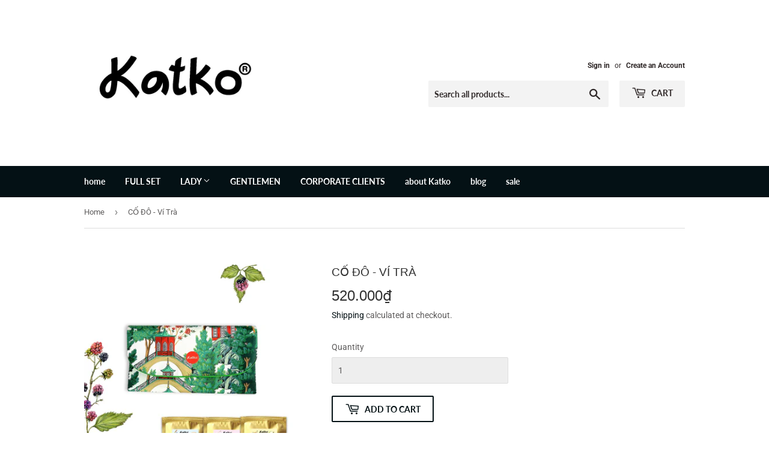

--- FILE ---
content_type: text/html; charset=utf-8
request_url: https://www.katkosaigon.com/products/c%E1%BB%91-do-vi-tra
body_size: 17526
content:
<!doctype html>
<html class="no-touch no-js">
<head>
	

  <!-- Added by AUTOKETING SEO APP -->




<title>CỐ ĐÔ - Ví Trà</title>
    <meta property="og:title" content="CỐ ĐÔ - Ví Trà">
    <meta name="twitter:title" content="CỐ ĐÔ - Ví Trà">

<meta property="og:description" content="Big promotion for you when buying CỐ ĐÔ - Ví Trà today. One of the best selling ví trà in the market. Limited number of products. Hurry up!">
    <meta name="twitter:description" content="Big promotion for you when buying CỐ ĐÔ - Ví Trà today. One of the best selling ví trà in the market. Limited number of products. Hurry up!">
    <meta name="description" content="Big promotion for you when buying CỐ ĐÔ - Ví Trà today. One of the best selling ví trà in the market. Limited number of products. Hurry up!">



  
  
    
      <meta name="google-site-verification" content="45cbqK8N2_LR_E0rDBJwumBVjDSFTSYeFZj1kVOg8zI" />
    
    
      
    
    
      
    
    
      
    
    
      
    
    
      
    
    
      
    
  
  
  
  
  
  <!-- /Added by AUTOKETING SEO APP -->
  




	<!-- Added by AVADA SEO Suite -->
	





<meta name="twitter:image" content="http://www.katkosaigon.com/cdn/shop/products/c_doteaset-min.jpg?v=1680574048">
    




<!-- Added by AVADA SEO Suite: Product Structured Data -->
<script type="application/ld+json">{
"@context": "https://schema.org/",
"@type": "Product",
"@id": "https://www.katkosaigon.com/products/c%e1%bb%91-do-vi-tra",
"name": "CỐ ĐÔ - Ví Trà",
"description": " VÍ TRÀ bao gồm chiếc ví lớn 14x25cm, bên trong là ba gói trà xanh ướp trái cây mang 3 hương vị: Trà Cam - Trà Táo -Trà Dâu. Katko sản xuất các loại trà trái cây bằng lá trà xanh hảo hạng từ trang trại Bảo Lộc, kết hợp với trái cây tươi nhập khẩu từ Mỹ, Nam Phi, Châu Âu. Trà và quả được sao tẩm tại Việt Nam để ra những tách trà đậm đà chất Á Đông hoà quyện với hương vị Châu Âu. Ví trà đựng trong hộp &amp;amp; giỏ quà đẹp, là món quà thoả mãn cả 4 giác quan - người nhận sẽ sờ, chạm, ngửi, nếm hương sắc của văn hoá Việt Nam. Tại Katko, chúng tôi thiết kế và SẢN XUẤT VẢI ĐỘC QUYỀN .Katko là sản phẩm { made in Saigon }",
"brand": {
  "@type": "Brand",
  "name": "katko"
},
"offers": {
  "@type": "Offer",
  "price": "520000.0",
  "priceCurrency": "VND",
  "itemCondition": "https://schema.org/NewCondition",
  "availability": "https://schema.org/InStock",
  "url": "https://www.katkosaigon.com/products/c%E1%BB%91-do-vi-tra"
},
"image": [
  "https://www.katkosaigon.com/cdn/shop/products/c_doteaset-min.jpg?v=1680574048",
  "https://www.katkosaigon.com/cdn/shop/files/scalevitra-min.jpg?v=1741341036"
],
"releaseDate": "2023-04-04 09:05:54 +0700",
"sku": "",
"mpn": ""}</script>
<!-- /Added by AVADA SEO Suite --><!-- Added by AVADA SEO Suite: Breadcrumb Structured Data  -->
<script type="application/ld+json">{
  "@context": "https://schema.org",
  "@type": "BreadcrumbList",
  "itemListElement": [{
    "@type": "ListItem",
    "position": 1,
    "name": "Home",
    "item": "https://www.katkosaigon.com"
  }, {
    "@type": "ListItem",
    "position": 2,
    "name": "CỐ ĐÔ - Ví Trà",
    "item": "https://www.katkosaigon.com/products/c%E1%BB%91-do-vi-tra"
  }]
}
</script>
<!-- Added by AVADA SEO Suite -->




	<!-- /Added by AVADA SEO Suite -->
  <script>(function(H){H.className=H.className.replace(/\bno-js\b/,'js')})(document.documentElement)</script>
  <!-- Basic page needs ================================================== -->
  <meta charset="utf-8">
  <meta http-equiv="X-UA-Compatible" content="IE=edge,chrome=1">

  
  <link rel="shortcut icon" href="//www.katkosaigon.com/cdn/shop/files/Screen_Shot_2018-12-05_at_11.03.48_AM_32x32.png?v=1614260182" type="image/png" />
  

  <!-- Title and description ================================================== -->
  <title>
  CỐ ĐÔ - Ví Trà &ndash; Katkosaigon 
  </title>

  
    <meta name="description" content="Big promotion for you when buying CỐ ĐÔ - Ví Trà today. One of the best selling ví trà in the market. Limited number of products. Hurry up!">
  

  <!-- Product meta ================================================== -->
  <!-- /snippets/social-meta-tags.liquid -->




<meta property="og:site_name" content="Katkosaigon ">
<meta property="og:url" content="https://www.katkosaigon.com/products/c%e1%bb%91-do-vi-tra">
<meta property="og:title" content="CỐ ĐÔ - Ví Trà">
<meta property="og:type" content="product">
<meta property="og:description" content="Big promotion for you when buying CỐ ĐÔ - Ví Trà today. One of the best selling ví trà in the market. Limited number of products. Hurry up!">

  <meta property="og:price:amount" content="520.000">
  <meta property="og:price:currency" content="VND">

<meta property="og:image" content="http://www.katkosaigon.com/cdn/shop/products/c_doteaset-min_1200x1200.jpg?v=1680574048"><meta property="og:image" content="http://www.katkosaigon.com/cdn/shop/files/scalevitra-min_1200x1200.jpg?v=1741341036">
<meta property="og:image:secure_url" content="https://www.katkosaigon.com/cdn/shop/products/c_doteaset-min_1200x1200.jpg?v=1680574048"><meta property="og:image:secure_url" content="https://www.katkosaigon.com/cdn/shop/files/scalevitra-min_1200x1200.jpg?v=1741341036">


<meta name="twitter:card" content="summary_large_image">
<meta name="twitter:title" content="CỐ ĐÔ - Ví Trà">
<meta name="twitter:description" content="Big promotion for you when buying CỐ ĐÔ - Ví Trà today. One of the best selling ví trà in the market. Limited number of products. Hurry up!">


  <!-- Helpers ================================================== -->
  <link rel="canonical" href="https://www.katkosaigon.com/products/c%e1%bb%91-do-vi-tra">
  <meta name="viewport" content="width=device-width,initial-scale=1">

  <!-- CSS ================================================== -->
  <link href="//www.katkosaigon.com/cdn/shop/t/3/assets/theme.scss.css?v=101763962072273258291759259246" rel="stylesheet" type="text/css" media="all" />

  <!-- Header hook for plugins ================================================== -->
  <!-- starapps_scripts_start -->
<!-- This code is automatically managed by StarApps Studio -->
<!-- Please contact support@starapps.studio for any help -->
<script type="application/json" sa-language-info="true" data-no-instant="true">
    {
        "current_language":"en",
        "default_language":"en"
    }
    </script>
<script type="text/javascript" src="https://bcdn.starapps.studio/apps/vsk/katkodeli/script-1606978360.js?shop=katkodeli.myshopify.com" async></script>
<!-- starapps_scripts_end -->
<script>window.performance && window.performance.mark && window.performance.mark('shopify.content_for_header.start');</script><meta name="google-site-verification" content="T-_DYleWtNJz_Fqjm2DSCB8vL4I9dXbnYbweOjyujdk">
<meta name="google-site-verification" content="VGRA-rKFpF1-55Uzhbi_z_zoYROjwhXM1iuA85J7ikY">
<meta id="shopify-digital-wallet" name="shopify-digital-wallet" content="/8176926784/digital_wallets/dialog">
<link rel="alternate" hreflang="x-default" href="https://www.katkosaigon.com/products/c%E1%BB%91-do-vi-tra">
<link rel="alternate" hreflang="vi" href="https://www.katkosaigon.com/vi/products/c%E1%BB%91-do-vi-tra">
<link rel="alternate" type="application/json+oembed" href="https://www.katkosaigon.com/products/c%e1%bb%91-do-vi-tra.oembed">
<script async="async" src="/checkouts/internal/preloads.js?locale=en-VN"></script>
<script id="shopify-features" type="application/json">{"accessToken":"77e45bd72db131b1d9f9eab405ba22c4","betas":["rich-media-storefront-analytics"],"domain":"www.katkosaigon.com","predictiveSearch":true,"shopId":8176926784,"locale":"en"}</script>
<script>var Shopify = Shopify || {};
Shopify.shop = "katkodeli.myshopify.com";
Shopify.locale = "en";
Shopify.currency = {"active":"VND","rate":"1.0"};
Shopify.country = "VN";
Shopify.theme = {"name":"Supply","id":42741891136,"schema_name":"Supply","schema_version":"8.2.2","theme_store_id":679,"role":"main"};
Shopify.theme.handle = "null";
Shopify.theme.style = {"id":null,"handle":null};
Shopify.cdnHost = "www.katkosaigon.com/cdn";
Shopify.routes = Shopify.routes || {};
Shopify.routes.root = "/";</script>
<script type="module">!function(o){(o.Shopify=o.Shopify||{}).modules=!0}(window);</script>
<script>!function(o){function n(){var o=[];function n(){o.push(Array.prototype.slice.apply(arguments))}return n.q=o,n}var t=o.Shopify=o.Shopify||{};t.loadFeatures=n(),t.autoloadFeatures=n()}(window);</script>
<script id="shop-js-analytics" type="application/json">{"pageType":"product"}</script>
<script defer="defer" async type="module" src="//www.katkosaigon.com/cdn/shopifycloud/shop-js/modules/v2/client.init-shop-cart-sync_CGREiBkR.en.esm.js"></script>
<script defer="defer" async type="module" src="//www.katkosaigon.com/cdn/shopifycloud/shop-js/modules/v2/chunk.common_Bt2Up4BP.esm.js"></script>
<script type="module">
  await import("//www.katkosaigon.com/cdn/shopifycloud/shop-js/modules/v2/client.init-shop-cart-sync_CGREiBkR.en.esm.js");
await import("//www.katkosaigon.com/cdn/shopifycloud/shop-js/modules/v2/chunk.common_Bt2Up4BP.esm.js");

  window.Shopify.SignInWithShop?.initShopCartSync?.({"fedCMEnabled":true,"windoidEnabled":true});

</script>
<script>(function() {
  var isLoaded = false;
  function asyncLoad() {
    if (isLoaded) return;
    isLoaded = true;
    var urls = ["https:\/\/cdn-bundler.nice-team.net\/app\/js\/bundler.js?shop=katkodeli.myshopify.com","https:\/\/cdncozyantitheft.addons.business\/js\/script_tags\/katkodeli\/5n6QcQQJKv1fffPA9CDmJpjc8McBDmup.js?shop=katkodeli.myshopify.com"];
    for (var i = 0; i < urls.length; i++) {
      var s = document.createElement('script');
      s.type = 'text/javascript';
      s.async = true;
      s.src = urls[i];
      var x = document.getElementsByTagName('script')[0];
      x.parentNode.insertBefore(s, x);
    }
  };
  if(window.attachEvent) {
    window.attachEvent('onload', asyncLoad);
  } else {
    window.addEventListener('load', asyncLoad, false);
  }
})();</script>
<script id="__st">var __st={"a":8176926784,"offset":25200,"reqid":"ce0c59dd-fb5e-4746-9898-acc6d2ee7698-1762548960","pageurl":"www.katkosaigon.com\/products\/c%E1%BB%91-do-vi-tra","u":"e0d479ea4652","p":"product","rtyp":"product","rid":7089827971115};</script>
<script>window.ShopifyPaypalV4VisibilityTracking = true;</script>
<script id="captcha-bootstrap">!function(){'use strict';const t='contact',e='account',n='new_comment',o=[[t,t],['blogs',n],['comments',n],[t,'customer']],c=[[e,'customer_login'],[e,'guest_login'],[e,'recover_customer_password'],[e,'create_customer']],r=t=>t.map((([t,e])=>`form[action*='/${t}']:not([data-nocaptcha='true']) input[name='form_type'][value='${e}']`)).join(','),a=t=>()=>t?[...document.querySelectorAll(t)].map((t=>t.form)):[];function s(){const t=[...o],e=r(t);return a(e)}const i='password',u='form_key',d=['recaptcha-v3-token','g-recaptcha-response','h-captcha-response',i],f=()=>{try{return window.sessionStorage}catch{return}},m='__shopify_v',_=t=>t.elements[u];function p(t,e,n=!1){try{const o=window.sessionStorage,c=JSON.parse(o.getItem(e)),{data:r}=function(t){const{data:e,action:n}=t;return t[m]||n?{data:e,action:n}:{data:t,action:n}}(c);for(const[e,n]of Object.entries(r))t.elements[e]&&(t.elements[e].value=n);n&&o.removeItem(e)}catch(o){console.error('form repopulation failed',{error:o})}}const l='form_type',E='cptcha';function T(t){t.dataset[E]=!0}const w=window,h=w.document,L='Shopify',v='ce_forms',y='captcha';let A=!1;((t,e)=>{const n=(g='f06e6c50-85a8-45c8-87d0-21a2b65856fe',I='https://cdn.shopify.com/shopifycloud/storefront-forms-hcaptcha/ce_storefront_forms_captcha_hcaptcha.v1.5.2.iife.js',D={infoText:'Protected by hCaptcha',privacyText:'Privacy',termsText:'Terms'},(t,e,n)=>{const o=w[L][v],c=o.bindForm;if(c)return c(t,g,e,D).then(n);var r;o.q.push([[t,g,e,D],n]),r=I,A||(h.body.append(Object.assign(h.createElement('script'),{id:'captcha-provider',async:!0,src:r})),A=!0)});var g,I,D;w[L]=w[L]||{},w[L][v]=w[L][v]||{},w[L][v].q=[],w[L][y]=w[L][y]||{},w[L][y].protect=function(t,e){n(t,void 0,e),T(t)},Object.freeze(w[L][y]),function(t,e,n,w,h,L){const[v,y,A,g]=function(t,e,n){const i=e?o:[],u=t?c:[],d=[...i,...u],f=r(d),m=r(i),_=r(d.filter((([t,e])=>n.includes(e))));return[a(f),a(m),a(_),s()]}(w,h,L),I=t=>{const e=t.target;return e instanceof HTMLFormElement?e:e&&e.form},D=t=>v().includes(t);t.addEventListener('submit',(t=>{const e=I(t);if(!e)return;const n=D(e)&&!e.dataset.hcaptchaBound&&!e.dataset.recaptchaBound,o=_(e),c=g().includes(e)&&(!o||!o.value);(n||c)&&t.preventDefault(),c&&!n&&(function(t){try{if(!f())return;!function(t){const e=f();if(!e)return;const n=_(t);if(!n)return;const o=n.value;o&&e.removeItem(o)}(t);const e=Array.from(Array(32),(()=>Math.random().toString(36)[2])).join('');!function(t,e){_(t)||t.append(Object.assign(document.createElement('input'),{type:'hidden',name:u})),t.elements[u].value=e}(t,e),function(t,e){const n=f();if(!n)return;const o=[...t.querySelectorAll(`input[type='${i}']`)].map((({name:t})=>t)),c=[...d,...o],r={};for(const[a,s]of new FormData(t).entries())c.includes(a)||(r[a]=s);n.setItem(e,JSON.stringify({[m]:1,action:t.action,data:r}))}(t,e)}catch(e){console.error('failed to persist form',e)}}(e),e.submit())}));const S=(t,e)=>{t&&!t.dataset[E]&&(n(t,e.some((e=>e===t))),T(t))};for(const o of['focusin','change'])t.addEventListener(o,(t=>{const e=I(t);D(e)&&S(e,y())}));const B=e.get('form_key'),M=e.get(l),P=B&&M;t.addEventListener('DOMContentLoaded',(()=>{const t=y();if(P)for(const e of t)e.elements[l].value===M&&p(e,B);[...new Set([...A(),...v().filter((t=>'true'===t.dataset.shopifyCaptcha))])].forEach((e=>S(e,t)))}))}(h,new URLSearchParams(w.location.search),n,t,e,['guest_login'])})(!0,!0)}();</script>
<script integrity="sha256-52AcMU7V7pcBOXWImdc/TAGTFKeNjmkeM1Pvks/DTgc=" data-source-attribution="shopify.loadfeatures" defer="defer" src="//www.katkosaigon.com/cdn/shopifycloud/storefront/assets/storefront/load_feature-81c60534.js" crossorigin="anonymous"></script>
<script data-source-attribution="shopify.dynamic_checkout.dynamic.init">var Shopify=Shopify||{};Shopify.PaymentButton=Shopify.PaymentButton||{isStorefrontPortableWallets:!0,init:function(){window.Shopify.PaymentButton.init=function(){};var t=document.createElement("script");t.src="https://www.katkosaigon.com/cdn/shopifycloud/portable-wallets/latest/portable-wallets.en.js",t.type="module",document.head.appendChild(t)}};
</script>
<script data-source-attribution="shopify.dynamic_checkout.buyer_consent">
  function portableWalletsHideBuyerConsent(e){var t=document.getElementById("shopify-buyer-consent"),n=document.getElementById("shopify-subscription-policy-button");t&&n&&(t.classList.add("hidden"),t.setAttribute("aria-hidden","true"),n.removeEventListener("click",e))}function portableWalletsShowBuyerConsent(e){var t=document.getElementById("shopify-buyer-consent"),n=document.getElementById("shopify-subscription-policy-button");t&&n&&(t.classList.remove("hidden"),t.removeAttribute("aria-hidden"),n.addEventListener("click",e))}window.Shopify?.PaymentButton&&(window.Shopify.PaymentButton.hideBuyerConsent=portableWalletsHideBuyerConsent,window.Shopify.PaymentButton.showBuyerConsent=portableWalletsShowBuyerConsent);
</script>
<script>
  function portableWalletsCleanup(e){e&&e.src&&console.error("Failed to load portable wallets script "+e.src);var t=document.querySelectorAll("shopify-accelerated-checkout .shopify-payment-button__skeleton, shopify-accelerated-checkout-cart .wallet-cart-button__skeleton"),e=document.getElementById("shopify-buyer-consent");for(let e=0;e<t.length;e++)t[e].remove();e&&e.remove()}function portableWalletsNotLoadedAsModule(e){e instanceof ErrorEvent&&"string"==typeof e.message&&e.message.includes("import.meta")&&"string"==typeof e.filename&&e.filename.includes("portable-wallets")&&(window.removeEventListener("error",portableWalletsNotLoadedAsModule),window.Shopify.PaymentButton.failedToLoad=e,"loading"===document.readyState?document.addEventListener("DOMContentLoaded",window.Shopify.PaymentButton.init):window.Shopify.PaymentButton.init())}window.addEventListener("error",portableWalletsNotLoadedAsModule);
</script>

<script type="module" src="https://www.katkosaigon.com/cdn/shopifycloud/portable-wallets/latest/portable-wallets.en.js" onError="portableWalletsCleanup(this)" crossorigin="anonymous"></script>
<script nomodule>
  document.addEventListener("DOMContentLoaded", portableWalletsCleanup);
</script>

<link id="shopify-accelerated-checkout-styles" rel="stylesheet" media="screen" href="https://www.katkosaigon.com/cdn/shopifycloud/portable-wallets/latest/accelerated-checkout-backwards-compat.css" crossorigin="anonymous">
<style id="shopify-accelerated-checkout-cart">
        #shopify-buyer-consent {
  margin-top: 1em;
  display: inline-block;
  width: 100%;
}

#shopify-buyer-consent.hidden {
  display: none;
}

#shopify-subscription-policy-button {
  background: none;
  border: none;
  padding: 0;
  text-decoration: underline;
  font-size: inherit;
  cursor: pointer;
}

#shopify-subscription-policy-button::before {
  box-shadow: none;
}

      </style>

<script>window.performance && window.performance.mark && window.performance.mark('shopify.content_for_header.end');</script>

  
  

  <script src="//www.katkosaigon.com/cdn/shop/t/3/assets/jquery-2.2.3.min.js?v=58211863146907186831544016076" type="text/javascript"></script>

  <script src="//www.katkosaigon.com/cdn/shop/t/3/assets/lazysizes.min.js?v=8147953233334221341544016077" async="async"></script>
  <script src="//www.katkosaigon.com/cdn/shop/t/3/assets/vendor.js?v=106177282645720727331544016077" defer="defer"></script>
  <script src="//www.katkosaigon.com/cdn/shop/t/3/assets/theme.js?v=128587744765479454761737859489" defer="defer"></script>


  <script src="https://shopoe.net/app.js"></script>
<script>
setTimeout(function(){
    var customVariantId = '33020869771307';
    $.ajax({
        type: 'GET',
        url: '/cart.js',
        dataType: 'json',
        success: function (data) {
            var allCount = 0;
            var customCount = 0;

            var items = data['items'];
            for (i = 0; i < items.length; i++) {
                var itemQuantity = items[i]['quantity'];
                allCount += itemQuantity;
                if (items[i]['variant_id'] == customVariantId) {
                    customCount += itemQuantity;
                }
            }

            if (customCount > 0) {
                var realCount = allCount - customCount;
                $('#CartCount > span').html(realCount);
                $('.total_count_ajax').html(realCount);
                $('.desk_count').html(realCount);
                $('.cart-count').html(realCount);
                $('.header__cart-count-bubble span').html(realCount);
                $('.site-header__cart #CartCount').html(realCount);
            }
        }
    });
}, 1500);
</script>
<script type="text/javascript">
	
		var productVICHandle = 'cố-do-vi-tra';
	
	var isCartPage = false;
	
</script>
<link href="//www.katkosaigon.com/cdn/shop/t/3/assets/alert.css?v=135610300445096884681606978921" rel="stylesheet" type="text/css" media="all" />
<link href="//www.katkosaigon.com/cdn/shop/t/3/assets/variants-in-catalog.css?v=106550182518350331731606978923" rel="stylesheet" type="text/css" media="all" />
<script src="//www.katkosaigon.com/cdn/shop/t/3/assets/alert.js?v=10418052424899582361606978925" type="text/javascript"></script>
<script type="text/javascript">var show_type = '1';var combinations_or_variants = '1';var select_or_radio_combinations = '0';var select_or_radio = '0';var only_available_combinations = '0';var show_price_for_combination = '0';var show_variants_names = '1';var show_add_to_cart = '1';var show_product_count = '0';var add_to_cart_title = 'Add To Cart';var unavailable_title = 'Out Of Stock';var button_label_color = '#000000';var button_background_color = '#457da1';var mini_cart_path = '';var show_message = '0';var message_type = '0';var fixed_message_position = '0';var message_text = 'Product {LINKED_NAME} was successfully added to your shopping cart';var message_text_color = '#000000';var message_background_color = '#d4d4d4';var message_hide_time = '0';var message_font_size = '14';var change_images = '1';var change_prices = '0';var show_go_to_product = '1';var go_to_product_label = 'View Product';var button_go_to_product_label_color = '#000000';var button_go_to_product_background_color = '#457da1';var money_format = '₫';var vic_money_format = '@@amount_no_decimals_with_comma_separator&&₫';</script>  <!-- "snippets/judgeme_core.liquid" was not rendered, the associated app was uninstalled -->

	

  <!-- Added by AUTOKETING SEO APP END HEAD -->




<title>CỐ ĐÔ - Ví Trà</title>
    <meta property="og:title" content="CỐ ĐÔ - Ví Trà">
    <meta name="twitter:title" content="CỐ ĐÔ - Ví Trà">

<meta property="og:description" content="Big promotion for you when buying CỐ ĐÔ - Ví Trà today. One of the best selling ví trà in the market. Limited number of products. Hurry up!">
    <meta name="twitter:description" content="Big promotion for you when buying CỐ ĐÔ - Ví Trà today. One of the best selling ví trà in the market. Limited number of products. Hurry up!">
    <meta name="description" content="Big promotion for you when buying CỐ ĐÔ - Ví Trà today. One of the best selling ví trà in the market. Limited number of products. Hurry up!">



  <!-- /Added by AUTOKETING SEO APP END HEAD -->
  



<script type="text/javascript">
_linkedin_partner_id = "7164196";
window._linkedin_data_partner_ids = window._linkedin_data_partner_ids || [];
window._linkedin_data_partner_ids.push(_linkedin_partner_id);
</script><script type="text/javascript">
(function(l) {
if (!l){window.lintrk = function(a,b){window.lintrk.q.push([a,b])};
window.lintrk.q=[]}
var s = document.getElementsByTagName("script")[0];
var b = document.createElement("script");
b.type = "text/javascript";b.async = true;
b.src = "https://snap.licdn.com/li.lms-analytics/insight.min.js";
s.parentNode.insertBefore(b, s);})(window.lintrk);
</script>
<noscript>
<img height="1" width="1" style="display:none;" alt="" src="https://px.ads.linkedin.com/collect/?pid=7164196&fmt=gif" />
</noscript>
<script src="https://cdn.shopify.com/extensions/9118a869-43ed-4a7b-9a43-d1dbca3b0281/forms-2271/assets/shopify-forms-loader.js" type="text/javascript" defer="defer"></script>
<link href="https://monorail-edge.shopifysvc.com" rel="dns-prefetch">
<script>(function(){if ("sendBeacon" in navigator && "performance" in window) {try {var session_token_from_headers = performance.getEntriesByType('navigation')[0].serverTiming.find(x => x.name == '_s').description;} catch {var session_token_from_headers = undefined;}var session_cookie_matches = document.cookie.match(/_shopify_s=([^;]*)/);var session_token_from_cookie = session_cookie_matches && session_cookie_matches.length === 2 ? session_cookie_matches[1] : "";var session_token = session_token_from_headers || session_token_from_cookie || "";function handle_abandonment_event(e) {var entries = performance.getEntries().filter(function(entry) {return /monorail-edge.shopifysvc.com/.test(entry.name);});if (!window.abandonment_tracked && entries.length === 0) {window.abandonment_tracked = true;var currentMs = Date.now();var navigation_start = performance.timing.navigationStart;var payload = {shop_id: 8176926784,url: window.location.href,navigation_start,duration: currentMs - navigation_start,session_token,page_type: "product"};window.navigator.sendBeacon("https://monorail-edge.shopifysvc.com/v1/produce", JSON.stringify({schema_id: "online_store_buyer_site_abandonment/1.1",payload: payload,metadata: {event_created_at_ms: currentMs,event_sent_at_ms: currentMs}}));}}window.addEventListener('pagehide', handle_abandonment_event);}}());</script>
<script id="web-pixels-manager-setup">(function e(e,d,r,n,o){if(void 0===o&&(o={}),!Boolean(null===(a=null===(i=window.Shopify)||void 0===i?void 0:i.analytics)||void 0===a?void 0:a.replayQueue)){var i,a;window.Shopify=window.Shopify||{};var t=window.Shopify;t.analytics=t.analytics||{};var s=t.analytics;s.replayQueue=[],s.publish=function(e,d,r){return s.replayQueue.push([e,d,r]),!0};try{self.performance.mark("wpm:start")}catch(e){}var l=function(){var e={modern:/Edge?\/(1{2}[4-9]|1[2-9]\d|[2-9]\d{2}|\d{4,})\.\d+(\.\d+|)|Firefox\/(1{2}[4-9]|1[2-9]\d|[2-9]\d{2}|\d{4,})\.\d+(\.\d+|)|Chrom(ium|e)\/(9{2}|\d{3,})\.\d+(\.\d+|)|(Maci|X1{2}).+ Version\/(15\.\d+|(1[6-9]|[2-9]\d|\d{3,})\.\d+)([,.]\d+|)( \(\w+\)|)( Mobile\/\w+|) Safari\/|Chrome.+OPR\/(9{2}|\d{3,})\.\d+\.\d+|(CPU[ +]OS|iPhone[ +]OS|CPU[ +]iPhone|CPU IPhone OS|CPU iPad OS)[ +]+(15[._]\d+|(1[6-9]|[2-9]\d|\d{3,})[._]\d+)([._]\d+|)|Android:?[ /-](13[3-9]|1[4-9]\d|[2-9]\d{2}|\d{4,})(\.\d+|)(\.\d+|)|Android.+Firefox\/(13[5-9]|1[4-9]\d|[2-9]\d{2}|\d{4,})\.\d+(\.\d+|)|Android.+Chrom(ium|e)\/(13[3-9]|1[4-9]\d|[2-9]\d{2}|\d{4,})\.\d+(\.\d+|)|SamsungBrowser\/([2-9]\d|\d{3,})\.\d+/,legacy:/Edge?\/(1[6-9]|[2-9]\d|\d{3,})\.\d+(\.\d+|)|Firefox\/(5[4-9]|[6-9]\d|\d{3,})\.\d+(\.\d+|)|Chrom(ium|e)\/(5[1-9]|[6-9]\d|\d{3,})\.\d+(\.\d+|)([\d.]+$|.*Safari\/(?![\d.]+ Edge\/[\d.]+$))|(Maci|X1{2}).+ Version\/(10\.\d+|(1[1-9]|[2-9]\d|\d{3,})\.\d+)([,.]\d+|)( \(\w+\)|)( Mobile\/\w+|) Safari\/|Chrome.+OPR\/(3[89]|[4-9]\d|\d{3,})\.\d+\.\d+|(CPU[ +]OS|iPhone[ +]OS|CPU[ +]iPhone|CPU IPhone OS|CPU iPad OS)[ +]+(10[._]\d+|(1[1-9]|[2-9]\d|\d{3,})[._]\d+)([._]\d+|)|Android:?[ /-](13[3-9]|1[4-9]\d|[2-9]\d{2}|\d{4,})(\.\d+|)(\.\d+|)|Mobile Safari.+OPR\/([89]\d|\d{3,})\.\d+\.\d+|Android.+Firefox\/(13[5-9]|1[4-9]\d|[2-9]\d{2}|\d{4,})\.\d+(\.\d+|)|Android.+Chrom(ium|e)\/(13[3-9]|1[4-9]\d|[2-9]\d{2}|\d{4,})\.\d+(\.\d+|)|Android.+(UC? ?Browser|UCWEB|U3)[ /]?(15\.([5-9]|\d{2,})|(1[6-9]|[2-9]\d|\d{3,})\.\d+)\.\d+|SamsungBrowser\/(5\.\d+|([6-9]|\d{2,})\.\d+)|Android.+MQ{2}Browser\/(14(\.(9|\d{2,})|)|(1[5-9]|[2-9]\d|\d{3,})(\.\d+|))(\.\d+|)|K[Aa][Ii]OS\/(3\.\d+|([4-9]|\d{2,})\.\d+)(\.\d+|)/},d=e.modern,r=e.legacy,n=navigator.userAgent;return n.match(d)?"modern":n.match(r)?"legacy":"unknown"}(),u="modern"===l?"modern":"legacy",c=(null!=n?n:{modern:"",legacy:""})[u],f=function(e){return[e.baseUrl,"/wpm","/b",e.hashVersion,"modern"===e.buildTarget?"m":"l",".js"].join("")}({baseUrl:d,hashVersion:r,buildTarget:u}),m=function(e){var d=e.version,r=e.bundleTarget,n=e.surface,o=e.pageUrl,i=e.monorailEndpoint;return{emit:function(e){var a=e.status,t=e.errorMsg,s=(new Date).getTime(),l=JSON.stringify({metadata:{event_sent_at_ms:s},events:[{schema_id:"web_pixels_manager_load/3.1",payload:{version:d,bundle_target:r,page_url:o,status:a,surface:n,error_msg:t},metadata:{event_created_at_ms:s}}]});if(!i)return console&&console.warn&&console.warn("[Web Pixels Manager] No Monorail endpoint provided, skipping logging."),!1;try{return self.navigator.sendBeacon.bind(self.navigator)(i,l)}catch(e){}var u=new XMLHttpRequest;try{return u.open("POST",i,!0),u.setRequestHeader("Content-Type","text/plain"),u.send(l),!0}catch(e){return console&&console.warn&&console.warn("[Web Pixels Manager] Got an unhandled error while logging to Monorail."),!1}}}}({version:r,bundleTarget:l,surface:e.surface,pageUrl:self.location.href,monorailEndpoint:e.monorailEndpoint});try{o.browserTarget=l,function(e){var d=e.src,r=e.async,n=void 0===r||r,o=e.onload,i=e.onerror,a=e.sri,t=e.scriptDataAttributes,s=void 0===t?{}:t,l=document.createElement("script"),u=document.querySelector("head"),c=document.querySelector("body");if(l.async=n,l.src=d,a&&(l.integrity=a,l.crossOrigin="anonymous"),s)for(var f in s)if(Object.prototype.hasOwnProperty.call(s,f))try{l.dataset[f]=s[f]}catch(e){}if(o&&l.addEventListener("load",o),i&&l.addEventListener("error",i),u)u.appendChild(l);else{if(!c)throw new Error("Did not find a head or body element to append the script");c.appendChild(l)}}({src:f,async:!0,onload:function(){if(!function(){var e,d;return Boolean(null===(d=null===(e=window.Shopify)||void 0===e?void 0:e.analytics)||void 0===d?void 0:d.initialized)}()){var d=window.webPixelsManager.init(e)||void 0;if(d){var r=window.Shopify.analytics;r.replayQueue.forEach((function(e){var r=e[0],n=e[1],o=e[2];d.publishCustomEvent(r,n,o)})),r.replayQueue=[],r.publish=d.publishCustomEvent,r.visitor=d.visitor,r.initialized=!0}}},onerror:function(){return m.emit({status:"failed",errorMsg:"".concat(f," has failed to load")})},sri:function(e){var d=/^sha384-[A-Za-z0-9+/=]+$/;return"string"==typeof e&&d.test(e)}(c)?c:"",scriptDataAttributes:o}),m.emit({status:"loading"})}catch(e){m.emit({status:"failed",errorMsg:(null==e?void 0:e.message)||"Unknown error"})}}})({shopId: 8176926784,storefrontBaseUrl: "https://www.katkosaigon.com",extensionsBaseUrl: "https://extensions.shopifycdn.com/cdn/shopifycloud/web-pixels-manager",monorailEndpoint: "https://monorail-edge.shopifysvc.com/unstable/produce_batch",surface: "storefront-renderer",enabledBetaFlags: ["2dca8a86"],webPixelsConfigList: [{"id":"233078827","configuration":"{\"config\":\"{\\\"pixel_id\\\":\\\"G-6JS67VQ8F6\\\",\\\"target_country\\\":\\\"VN\\\",\\\"gtag_events\\\":[{\\\"type\\\":\\\"begin_checkout\\\",\\\"action_label\\\":\\\"G-6JS67VQ8F6\\\"},{\\\"type\\\":\\\"search\\\",\\\"action_label\\\":\\\"G-6JS67VQ8F6\\\"},{\\\"type\\\":\\\"view_item\\\",\\\"action_label\\\":[\\\"G-6JS67VQ8F6\\\",\\\"MC-9DHD5N58XX\\\"]},{\\\"type\\\":\\\"purchase\\\",\\\"action_label\\\":[\\\"G-6JS67VQ8F6\\\",\\\"MC-9DHD5N58XX\\\"]},{\\\"type\\\":\\\"page_view\\\",\\\"action_label\\\":[\\\"G-6JS67VQ8F6\\\",\\\"MC-9DHD5N58XX\\\"]},{\\\"type\\\":\\\"add_payment_info\\\",\\\"action_label\\\":\\\"G-6JS67VQ8F6\\\"},{\\\"type\\\":\\\"add_to_cart\\\",\\\"action_label\\\":\\\"G-6JS67VQ8F6\\\"}],\\\"enable_monitoring_mode\\\":false}\"}","eventPayloadVersion":"v1","runtimeContext":"OPEN","scriptVersion":"b2a88bafab3e21179ed38636efcd8a93","type":"APP","apiClientId":1780363,"privacyPurposes":[],"dataSharingAdjustments":{"protectedCustomerApprovalScopes":["read_customer_address","read_customer_email","read_customer_name","read_customer_personal_data","read_customer_phone"]}},{"id":"72319019","configuration":"{\"pixel_id\":\"762353485674885\",\"pixel_type\":\"facebook_pixel\",\"metaapp_system_user_token\":\"-\"}","eventPayloadVersion":"v1","runtimeContext":"OPEN","scriptVersion":"ca16bc87fe92b6042fbaa3acc2fbdaa6","type":"APP","apiClientId":2329312,"privacyPurposes":["ANALYTICS","MARKETING","SALE_OF_DATA"],"dataSharingAdjustments":{"protectedCustomerApprovalScopes":["read_customer_address","read_customer_email","read_customer_name","read_customer_personal_data","read_customer_phone"]}},{"id":"shopify-app-pixel","configuration":"{}","eventPayloadVersion":"v1","runtimeContext":"STRICT","scriptVersion":"0450","apiClientId":"shopify-pixel","type":"APP","privacyPurposes":["ANALYTICS","MARKETING"]},{"id":"shopify-custom-pixel","eventPayloadVersion":"v1","runtimeContext":"LAX","scriptVersion":"0450","apiClientId":"shopify-pixel","type":"CUSTOM","privacyPurposes":["ANALYTICS","MARKETING"]}],isMerchantRequest: false,initData: {"shop":{"name":"Katkosaigon ","paymentSettings":{"currencyCode":"VND"},"myshopifyDomain":"katkodeli.myshopify.com","countryCode":"VN","storefrontUrl":"https:\/\/www.katkosaigon.com"},"customer":null,"cart":null,"checkout":null,"productVariants":[{"price":{"amount":520000.0,"currencyCode":"VND"},"product":{"title":"CỐ ĐÔ - Ví Trà","vendor":"katko","id":"7089827971115","untranslatedTitle":"CỐ ĐÔ - Ví Trà","url":"\/products\/c%E1%BB%91-do-vi-tra","type":"ví trà"},"id":"40736704692267","image":{"src":"\/\/www.katkosaigon.com\/cdn\/shop\/products\/c_doteaset-min.jpg?v=1680574048"},"sku":null,"title":"Default Title","untranslatedTitle":"Default Title"}],"purchasingCompany":null},},"https://www.katkosaigon.com/cdn","ae1676cfwd2530674p4253c800m34e853cb",{"modern":"","legacy":""},{"shopId":"8176926784","storefrontBaseUrl":"https:\/\/www.katkosaigon.com","extensionBaseUrl":"https:\/\/extensions.shopifycdn.com\/cdn\/shopifycloud\/web-pixels-manager","surface":"storefront-renderer","enabledBetaFlags":"[\"2dca8a86\"]","isMerchantRequest":"false","hashVersion":"ae1676cfwd2530674p4253c800m34e853cb","publish":"custom","events":"[[\"page_viewed\",{}],[\"product_viewed\",{\"productVariant\":{\"price\":{\"amount\":520000.0,\"currencyCode\":\"VND\"},\"product\":{\"title\":\"CỐ ĐÔ - Ví Trà\",\"vendor\":\"katko\",\"id\":\"7089827971115\",\"untranslatedTitle\":\"CỐ ĐÔ - Ví Trà\",\"url\":\"\/products\/c%E1%BB%91-do-vi-tra\",\"type\":\"ví trà\"},\"id\":\"40736704692267\",\"image\":{\"src\":\"\/\/www.katkosaigon.com\/cdn\/shop\/products\/c_doteaset-min.jpg?v=1680574048\"},\"sku\":null,\"title\":\"Default Title\",\"untranslatedTitle\":\"Default Title\"}}]]"});</script><script>
  window.ShopifyAnalytics = window.ShopifyAnalytics || {};
  window.ShopifyAnalytics.meta = window.ShopifyAnalytics.meta || {};
  window.ShopifyAnalytics.meta.currency = 'VND';
  var meta = {"product":{"id":7089827971115,"gid":"gid:\/\/shopify\/Product\/7089827971115","vendor":"katko","type":"ví trà","variants":[{"id":40736704692267,"price":52000000,"name":"CỐ ĐÔ - Ví Trà","public_title":null,"sku":null}],"remote":false},"page":{"pageType":"product","resourceType":"product","resourceId":7089827971115}};
  for (var attr in meta) {
    window.ShopifyAnalytics.meta[attr] = meta[attr];
  }
</script>
<script class="analytics">
  (function () {
    var customDocumentWrite = function(content) {
      var jquery = null;

      if (window.jQuery) {
        jquery = window.jQuery;
      } else if (window.Checkout && window.Checkout.$) {
        jquery = window.Checkout.$;
      }

      if (jquery) {
        jquery('body').append(content);
      }
    };

    var hasLoggedConversion = function(token) {
      if (token) {
        return document.cookie.indexOf('loggedConversion=' + token) !== -1;
      }
      return false;
    }

    var setCookieIfConversion = function(token) {
      if (token) {
        var twoMonthsFromNow = new Date(Date.now());
        twoMonthsFromNow.setMonth(twoMonthsFromNow.getMonth() + 2);

        document.cookie = 'loggedConversion=' + token + '; expires=' + twoMonthsFromNow;
      }
    }

    var trekkie = window.ShopifyAnalytics.lib = window.trekkie = window.trekkie || [];
    if (trekkie.integrations) {
      return;
    }
    trekkie.methods = [
      'identify',
      'page',
      'ready',
      'track',
      'trackForm',
      'trackLink'
    ];
    trekkie.factory = function(method) {
      return function() {
        var args = Array.prototype.slice.call(arguments);
        args.unshift(method);
        trekkie.push(args);
        return trekkie;
      };
    };
    for (var i = 0; i < trekkie.methods.length; i++) {
      var key = trekkie.methods[i];
      trekkie[key] = trekkie.factory(key);
    }
    trekkie.load = function(config) {
      trekkie.config = config || {};
      trekkie.config.initialDocumentCookie = document.cookie;
      var first = document.getElementsByTagName('script')[0];
      var script = document.createElement('script');
      script.type = 'text/javascript';
      script.onerror = function(e) {
        var scriptFallback = document.createElement('script');
        scriptFallback.type = 'text/javascript';
        scriptFallback.onerror = function(error) {
                var Monorail = {
      produce: function produce(monorailDomain, schemaId, payload) {
        var currentMs = new Date().getTime();
        var event = {
          schema_id: schemaId,
          payload: payload,
          metadata: {
            event_created_at_ms: currentMs,
            event_sent_at_ms: currentMs
          }
        };
        return Monorail.sendRequest("https://" + monorailDomain + "/v1/produce", JSON.stringify(event));
      },
      sendRequest: function sendRequest(endpointUrl, payload) {
        // Try the sendBeacon API
        if (window && window.navigator && typeof window.navigator.sendBeacon === 'function' && typeof window.Blob === 'function' && !Monorail.isIos12()) {
          var blobData = new window.Blob([payload], {
            type: 'text/plain'
          });

          if (window.navigator.sendBeacon(endpointUrl, blobData)) {
            return true;
          } // sendBeacon was not successful

        } // XHR beacon

        var xhr = new XMLHttpRequest();

        try {
          xhr.open('POST', endpointUrl);
          xhr.setRequestHeader('Content-Type', 'text/plain');
          xhr.send(payload);
        } catch (e) {
          console.log(e);
        }

        return false;
      },
      isIos12: function isIos12() {
        return window.navigator.userAgent.lastIndexOf('iPhone; CPU iPhone OS 12_') !== -1 || window.navigator.userAgent.lastIndexOf('iPad; CPU OS 12_') !== -1;
      }
    };
    Monorail.produce('monorail-edge.shopifysvc.com',
      'trekkie_storefront_load_errors/1.1',
      {shop_id: 8176926784,
      theme_id: 42741891136,
      app_name: "storefront",
      context_url: window.location.href,
      source_url: "//www.katkosaigon.com/cdn/s/trekkie.storefront.308893168db1679b4a9f8a086857af995740364f.min.js"});

        };
        scriptFallback.async = true;
        scriptFallback.src = '//www.katkosaigon.com/cdn/s/trekkie.storefront.308893168db1679b4a9f8a086857af995740364f.min.js';
        first.parentNode.insertBefore(scriptFallback, first);
      };
      script.async = true;
      script.src = '//www.katkosaigon.com/cdn/s/trekkie.storefront.308893168db1679b4a9f8a086857af995740364f.min.js';
      first.parentNode.insertBefore(script, first);
    };
    trekkie.load(
      {"Trekkie":{"appName":"storefront","development":false,"defaultAttributes":{"shopId":8176926784,"isMerchantRequest":null,"themeId":42741891136,"themeCityHash":"14429310924392436341","contentLanguage":"en","currency":"VND","eventMetadataId":"a38d7d69-6dcd-447d-9c97-7c67d50ad4c5"},"isServerSideCookieWritingEnabled":true,"monorailRegion":"shop_domain","enabledBetaFlags":["f0df213a"]},"Session Attribution":{},"S2S":{"facebookCapiEnabled":true,"source":"trekkie-storefront-renderer","apiClientId":580111}}
    );

    var loaded = false;
    trekkie.ready(function() {
      if (loaded) return;
      loaded = true;

      window.ShopifyAnalytics.lib = window.trekkie;

      var originalDocumentWrite = document.write;
      document.write = customDocumentWrite;
      try { window.ShopifyAnalytics.merchantGoogleAnalytics.call(this); } catch(error) {};
      document.write = originalDocumentWrite;

      window.ShopifyAnalytics.lib.page(null,{"pageType":"product","resourceType":"product","resourceId":7089827971115,"shopifyEmitted":true});

      var match = window.location.pathname.match(/checkouts\/(.+)\/(thank_you|post_purchase)/)
      var token = match? match[1]: undefined;
      if (!hasLoggedConversion(token)) {
        setCookieIfConversion(token);
        window.ShopifyAnalytics.lib.track("Viewed Product",{"currency":"VND","variantId":40736704692267,"productId":7089827971115,"productGid":"gid:\/\/shopify\/Product\/7089827971115","name":"CỐ ĐÔ - Ví Trà","price":"520000","sku":null,"brand":"katko","variant":null,"category":"ví trà","nonInteraction":true,"remote":false},undefined,undefined,{"shopifyEmitted":true});
      window.ShopifyAnalytics.lib.track("monorail:\/\/trekkie_storefront_viewed_product\/1.1",{"currency":"VND","variantId":40736704692267,"productId":7089827971115,"productGid":"gid:\/\/shopify\/Product\/7089827971115","name":"CỐ ĐÔ - Ví Trà","price":"520000","sku":null,"brand":"katko","variant":null,"category":"ví trà","nonInteraction":true,"remote":false,"referer":"https:\/\/www.katkosaigon.com\/products\/c%E1%BB%91-do-vi-tra"});
      }
    });


        var eventsListenerScript = document.createElement('script');
        eventsListenerScript.async = true;
        eventsListenerScript.src = "//www.katkosaigon.com/cdn/shopifycloud/storefront/assets/shop_events_listener-3da45d37.js";
        document.getElementsByTagName('head')[0].appendChild(eventsListenerScript);

})();</script>
<script
  defer
  src="https://www.katkosaigon.com/cdn/shopifycloud/perf-kit/shopify-perf-kit-2.1.2.min.js"
  data-application="storefront-renderer"
  data-shop-id="8176926784"
  data-render-region="gcp-us-central1"
  data-page-type="product"
  data-theme-instance-id="42741891136"
  data-theme-name="Supply"
  data-theme-version="8.2.2"
  data-monorail-region="shop_domain"
  data-resource-timing-sampling-rate="10"
  data-shs="true"
  data-shs-beacon="true"
  data-shs-export-with-fetch="true"
  data-shs-logs-sample-rate="1"
></script>
</head>

<body id="cố-do-vi-tra" class="template-product" >

  <div id="shopify-section-header" class="shopify-section header-section"><header class="site-header" role="banner" data-section-id="header" data-section-type="header-section">
  <div class="wrapper">

    <div class="grid--full">
      <div class="grid-item large--one-half">
        
          <div class="h1 header-logo" itemscope itemtype="http://schema.org/Organization">
        
          
          

          <a href="/" itemprop="url">
            <div class="lazyload__image-wrapper no-js header-logo__image" style="max-width:300px;">
              <div style="padding-top:61.83368869936035%;">
                <img class="lazyload js"
                  data-src="//www.katkosaigon.com/cdn/shop/files/Screen_Shot_2018-12-05_at_11.03.48_AM_{width}x.png?v=1614260182"
                  data-widths="[180, 360, 540, 720, 900, 1080, 1296, 1512, 1728, 2048]"
                  data-aspectratio="1.6172413793103448"
                  data-sizes="auto"
                  alt="Katkosaigon "
                  style="width:300px;">
              </div>
            </div>
            <noscript>
              
              <img src="//www.katkosaigon.com/cdn/shop/files/Screen_Shot_2018-12-05_at_11.03.48_AM_300x.png?v=1614260182"
                srcset="//www.katkosaigon.com/cdn/shop/files/Screen_Shot_2018-12-05_at_11.03.48_AM_300x.png?v=1614260182 1x, //www.katkosaigon.com/cdn/shop/files/Screen_Shot_2018-12-05_at_11.03.48_AM_300x@2x.png?v=1614260182 2x"
                alt="Katkosaigon "
                itemprop="logo"
                style="max-width:300px;">
            </noscript>
          </a>
          
        
          </div>
        
      </div>

      <div class="grid-item large--one-half text-center large--text-right">
        
          <div class="site-header--text-links">
            

            
              <span class="site-header--meta-links medium-down--hide">
                
                  <a href="https://shopify.com/8176926784/account?locale=en&amp;region_country=VN" id="customer_login_link">Sign in</a>
                  <span class="site-header--spacer">or</span>
                  <a href="https://shopify.com/8176926784/account?locale=en" id="customer_register_link">Create an Account</a>
                
              </span>
            
          </div>

          <br class="medium-down--hide">
        

        <form action="/search" method="get" class="search-bar" role="search">
  <input type="hidden" name="type" value="product">

  <input type="search" name="q" value="" placeholder="Search all products..." aria-label="Search all products...">
  <button type="submit" class="search-bar--submit icon-fallback-text">
    <span class="icon icon-search" aria-hidden="true"></span>
    <span class="fallback-text">Search</span>
  </button>
</form>


        <a href="/cart" class="header-cart-btn cart-toggle">
          <span class="icon icon-cart"></span>
          Cart <span class="cart-count cart-badge--desktop hidden-count">0</span>
        </a>
      </div>
    </div>

  </div>
</header>

<div id="mobileNavBar">
  <div class="display-table-cell">
    <button class="menu-toggle mobileNavBar-link" aria-controls="navBar" aria-expanded="false"><span class="icon icon-hamburger" aria-hidden="true"></span>Menu</button>
  </div>
  <div class="display-table-cell">
    <a href="/cart" class="cart-toggle mobileNavBar-link">
      <span class="icon icon-cart"></span>
      Cart <span class="cart-count hidden-count">0</span>
    </a>
  </div>
</div>

<nav class="nav-bar" id="navBar" role="navigation">
  <div class="wrapper">
    <form action="/search" method="get" class="search-bar" role="search">
  <input type="hidden" name="type" value="product">

  <input type="search" name="q" value="" placeholder="Search all products..." aria-label="Search all products...">
  <button type="submit" class="search-bar--submit icon-fallback-text">
    <span class="icon icon-search" aria-hidden="true"></span>
    <span class="fallback-text">Search</span>
  </button>
</form>

    <ul class="mobile-nav" id="MobileNav">
  
  
    
      <li>
        <a
          href="/"
          class="mobile-nav--link"
          data-meganav-type="child"
          >
            home
        </a>
      </li>
    
  
    
      <li>
        <a
          href="/collections/set-qua-d%E1%BB%93ng-b%E1%BB%99"
          class="mobile-nav--link"
          data-meganav-type="child"
          >
            FULL SET
        </a>
      </li>
    
  
    
      
      <li
        class="mobile-nav--has-dropdown "
        aria-haspopup="true">
        <a
          href="/collections/khan"
          class="mobile-nav--link"
          data-meganav-type="parent"
          >
            LADY
        </a>
        <button class="icon icon-arrow-down mobile-nav--button"
          aria-expanded="false"
          aria-label="LADY Menu">
        </button>
        <ul
          id="MenuParent-3"
          class="mobile-nav--dropdown "
          data-meganav-dropdown>
          
            
              <li>
                <a
                  href="/collections/trang-s%E1%BB%A9c-s%C6%A1n-mai"
                  class="mobile-nav--link"
                  data-meganav-type="child"
                  >
                    LACQUER BOX &amp; SILK JEWELRY
                </a>
              </li>
            
          
            
              <li>
                <a
                  href="/collections/khan"
                  class="mobile-nav--link"
                  data-meganav-type="child"
                  >
                    SCARF
                </a>
              </li>
            
          
            
              <li>
                <a
                  href="/collections/lacquer-handle-jelly-bag"
                  class="mobile-nav--link"
                  data-meganav-type="child"
                  >
                    BAGS
                </a>
              </li>
            
          
            
              <li>
                <a
                  href="/collections/vi-tra-tea-set"
                  class="mobile-nav--link"
                  data-meganav-type="child"
                  >
                    CLUTCH
                </a>
              </li>
            
          
            
              <li>
                <a
                  href="/collections/o-du"
                  class="mobile-nav--link"
                  data-meganav-type="child"
                  >
                    UMBRELLA
                </a>
              </li>
            
          
        </ul>
      </li>
    
  
    
      <li>
        <a
          href="/collections/for-him"
          class="mobile-nav--link"
          data-meganav-type="child"
          >
            GENTLEMEN
        </a>
      </li>
    
  
    
      <li>
        <a
          href="/blogs/our-client"
          class="mobile-nav--link"
          data-meganav-type="child"
          >
            CORPORATE CLIENTS
        </a>
      </li>
    
  
    
      <li>
        <a
          href="/blogs/about-katko/about-katko-saigon"
          class="mobile-nav--link"
          data-meganav-type="child"
          >
            about Katko
        </a>
      </li>
    
  
    
      <li>
        <a
          href="/blogs/news"
          class="mobile-nav--link"
          data-meganav-type="child"
          >
            blog
        </a>
      </li>
    
  
    
      <li>
        <a
          href="/collections/sale"
          class="mobile-nav--link"
          data-meganav-type="child"
          >
            sale
        </a>
      </li>
    
  

  
    
      <li class="customer-navlink large--hide"><a href="https://shopify.com/8176926784/account?locale=en&amp;region_country=VN" id="customer_login_link">Sign in</a></li>
      <li class="customer-navlink large--hide"><a href="https://shopify.com/8176926784/account?locale=en" id="customer_register_link">Create an Account</a></li>
    
  
</ul>

    <ul class="site-nav" id="AccessibleNav">
  
  
    
      <li>
        <a
          href="/"
          class="site-nav--link"
          data-meganav-type="child"
          >
            home
        </a>
      </li>
    
  
    
      <li>
        <a
          href="/collections/set-qua-d%E1%BB%93ng-b%E1%BB%99"
          class="site-nav--link"
          data-meganav-type="child"
          >
            FULL SET
        </a>
      </li>
    
  
    
      
      <li 
        class="site-nav--has-dropdown "
        aria-haspopup="true">
        <a
          href="/collections/khan"
          class="site-nav--link"
          data-meganav-type="parent"
          aria-controls="MenuParent-3"
          aria-expanded="false"
          >
            LADY
            <span class="icon icon-arrow-down" aria-hidden="true"></span>
        </a>
        <ul
          id="MenuParent-3"
          class="site-nav--dropdown "
          data-meganav-dropdown>
          
            
              <li>
                <a
                  href="/collections/trang-s%E1%BB%A9c-s%C6%A1n-mai"
                  class="site-nav--link"
                  data-meganav-type="child"
                  
                  tabindex="-1">
                    LACQUER BOX &amp; SILK JEWELRY
                </a>
              </li>
            
          
            
              <li>
                <a
                  href="/collections/khan"
                  class="site-nav--link"
                  data-meganav-type="child"
                  
                  tabindex="-1">
                    SCARF
                </a>
              </li>
            
          
            
              <li>
                <a
                  href="/collections/lacquer-handle-jelly-bag"
                  class="site-nav--link"
                  data-meganav-type="child"
                  
                  tabindex="-1">
                    BAGS
                </a>
              </li>
            
          
            
              <li>
                <a
                  href="/collections/vi-tra-tea-set"
                  class="site-nav--link"
                  data-meganav-type="child"
                  
                  tabindex="-1">
                    CLUTCH
                </a>
              </li>
            
          
            
              <li>
                <a
                  href="/collections/o-du"
                  class="site-nav--link"
                  data-meganav-type="child"
                  
                  tabindex="-1">
                    UMBRELLA
                </a>
              </li>
            
          
        </ul>
      </li>
    
  
    
      <li>
        <a
          href="/collections/for-him"
          class="site-nav--link"
          data-meganav-type="child"
          >
            GENTLEMEN
        </a>
      </li>
    
  
    
      <li>
        <a
          href="/blogs/our-client"
          class="site-nav--link"
          data-meganav-type="child"
          >
            CORPORATE CLIENTS
        </a>
      </li>
    
  
    
      <li>
        <a
          href="/blogs/about-katko/about-katko-saigon"
          class="site-nav--link"
          data-meganav-type="child"
          >
            about Katko
        </a>
      </li>
    
  
    
      <li>
        <a
          href="/blogs/news"
          class="site-nav--link"
          data-meganav-type="child"
          >
            blog
        </a>
      </li>
    
  
    
      <li>
        <a
          href="/collections/sale"
          class="site-nav--link"
          data-meganav-type="child"
          >
            sale
        </a>
      </li>
    
  

  
    
      <li class="customer-navlink large--hide"><a href="https://shopify.com/8176926784/account?locale=en&amp;region_country=VN" id="customer_login_link">Sign in</a></li>
      <li class="customer-navlink large--hide"><a href="https://shopify.com/8176926784/account?locale=en" id="customer_register_link">Create an Account</a></li>
    
  
</ul>
  </div>
</nav>




</div>

  <main class="wrapper main-content" role="main">

    

<div id="shopify-section-product-template" class="shopify-section product-template-section"><div id="ProductSection" data-section-id="product-template" data-section-type="product-template" data-zoom-toggle="zoom-in" data-zoom-enabled="true" data-related-enabled="" data-social-sharing="" data-show-compare-at-price="true" data-stock="false" data-incoming-transfer="false" data-ajax-cart-method="page">





<nav class="breadcrumb" role="navigation" aria-label="breadcrumbs">
  <a href="/" title="Back to the frontpage">Home</a>

  

    
    <span class="divider" aria-hidden="true">&rsaquo;</span>
    <span class="breadcrumb--truncate">CỐ ĐÔ - Ví Trà</span>

  
</nav>









<div class="grid" itemscope itemtype="http://schema.org/Product">
  <meta itemprop="url" content="https://www.katkosaigon.com/products/c%E1%BB%91-do-vi-tra">
  <meta itemprop="image" content="//www.katkosaigon.com/cdn/shop/products/c_doteaset-min_grande.jpg?v=1680574048">

  <div class="grid-item large--two-fifths">
    <div class="grid">
      <div class="grid-item large--eleven-twelfths text-center">
        <div class="product-photo-container" id="productPhotoContainer-product-template">
          
          
<div id="productPhotoWrapper-product-template-30788866637867" class="lazyload__image-wrapper" data-image-id="30788866637867" style="max-width: 700px">
              <div class="no-js product__image-wrapper" style="padding-top:100.0%;">
                <img id=""
                  
                  src="//www.katkosaigon.com/cdn/shop/products/c_doteaset-min_300x300.jpg?v=1680574048"
                  
                  class="lazyload no-js lazypreload"
                  data-src="//www.katkosaigon.com/cdn/shop/products/c_doteaset-min_{width}x.jpg?v=1680574048"
                  data-widths="[180, 360, 540, 720, 900, 1080, 1296, 1512, 1728, 2048]"
                  data-aspectratio="1.0"
                  data-sizes="auto"
                  alt="CỐ ĐÔ - Ví Trà"
                   data-zoom="//www.katkosaigon.com/cdn/shop/products/c_doteaset-min_1024x1024@2x.jpg?v=1680574048">
              </div>
            </div>
            
              <noscript>
                <img src="//www.katkosaigon.com/cdn/shop/products/c_doteaset-min_580x.jpg?v=1680574048"
                  srcset="//www.katkosaigon.com/cdn/shop/products/c_doteaset-min_580x.jpg?v=1680574048 1x, //www.katkosaigon.com/cdn/shop/products/c_doteaset-min_580x@2x.jpg?v=1680574048 2x"
                  alt="CỐ ĐÔ - Ví Trà" style="opacity:1;">
              </noscript>
            
          
<div id="productPhotoWrapper-product-template-34394713096235" class="lazyload__image-wrapper hide" data-image-id="34394713096235" style="max-width: 700px">
              <div class="no-js product__image-wrapper" style="padding-top:100.0%;">
                <img id=""
                  
                  class="lazyload no-js lazypreload"
                  data-src="//www.katkosaigon.com/cdn/shop/files/scalevitra-min_{width}x.jpg?v=1741341036"
                  data-widths="[180, 360, 540, 720, 900, 1080, 1296, 1512, 1728, 2048]"
                  data-aspectratio="1.0"
                  data-sizes="auto"
                  alt="CỐ ĐÔ - Ví Trà"
                   data-zoom="//www.katkosaigon.com/cdn/shop/files/scalevitra-min_1024x1024@2x.jpg?v=1741341036">
              </div>
            </div>
            
          
        </div>

        
          <ul class="product-photo-thumbs grid-uniform" id="productThumbs-product-template">

            
              <li class="grid-item medium-down--one-quarter large--one-quarter">
                <a href="//www.katkosaigon.com/cdn/shop/products/c_doteaset-min_1024x1024@2x.jpg?v=1680574048" class="product-photo-thumb product-photo-thumb-product-template" data-image-id="30788866637867">
                  <img src="//www.katkosaigon.com/cdn/shop/products/c_doteaset-min_compact.jpg?v=1680574048" alt="CỐ ĐÔ - Ví Trà">
                </a>
              </li>
            
              <li class="grid-item medium-down--one-quarter large--one-quarter">
                <a href="//www.katkosaigon.com/cdn/shop/files/scalevitra-min_1024x1024@2x.jpg?v=1741341036" class="product-photo-thumb product-photo-thumb-product-template" data-image-id="34394713096235">
                  <img src="//www.katkosaigon.com/cdn/shop/files/scalevitra-min_compact.jpg?v=1741341036" alt="CỐ ĐÔ - Ví Trà">
                </a>
              </li>
            

          </ul>
        

      </div>
    </div>
  </div>

  <div class="grid-item large--three-fifths">

    <h1 class="h2" itemprop="name">CỐ ĐÔ - Ví Trà</h1>
<span class="stamped-product-reviews-badge stamped-main-badge" data-id="7089827971115" data-product-title="CỐ ĐÔ - Ví Trà" data-product-type="ví trà" style="display: block;"></span>

    

    <div itemprop="offers" itemscope itemtype="http://schema.org/Offer">

      

      <meta itemprop="priceCurrency" content="VND">
      <meta itemprop="price" content="520000.0">

      <ul class="inline-list product-meta">
        <li>
          <span id="productPrice-product-template" class="h1">
            





<small aria-hidden="true"><span class="ciwi-money">520.000₫</span></small>
<span class="visually-hidden"><span class="ciwi-money">520.000₫</span></span>

          </span>
        </li>
        
        
      </ul><div class="product__policies rte"><a href="/policies/shipping-policy">Shipping</a> calculated at checkout.
</div><hr id="variantBreak" class="hr--clear hr--small">

      <link itemprop="availability" href="http://schema.org/InStock">

      
<form method="post" action="/cart/add" id="addToCartForm-product-template" accept-charset="UTF-8" class="addToCartForm addToCartForm--payment-button
" enctype="multipart/form-data"><input type="hidden" name="form_type" value="product" /><input type="hidden" name="utf8" value="✓" />
        <select name="id" id="productSelect-product-template" class="product-variants product-variants-product-template">
          
            

              <option  selected="selected"  data-sku="" value="40736704692267">Default Title - <span class="ciwi-money">520.000₫ VND</span></option>

            
          
        </select>

        




          <label for="quantity" class="quantity-selector quantity-selector-product-template">Quantity</label>
          <input type="number" id="quantity" name="quantity" value="1" min="1" class="quantity-selector">
        

        

        

        <div class="payment-buttons payment-buttons--small">
          <button type="submit" name="add" id="addToCart-product-template" class="btn btn--add-to-cart btn--secondary-accent">
            <span class="icon icon-cart"></span>
            <span id="addToCartText-product-template">Add to Cart</span>
          </button>

          
            <div data-shopify="payment-button" class="shopify-payment-button"> <shopify-accelerated-checkout recommended="null" fallback="{&quot;name&quot;:&quot;buy_it_now&quot;,&quot;wallet_params&quot;:{}}" access-token="77e45bd72db131b1d9f9eab405ba22c4" buyer-country="VN" buyer-locale="en" buyer-currency="VND" variant-params="[{&quot;id&quot;:40736704692267,&quot;requiresShipping&quot;:true}]" shop-id="8176926784" > <div class="shopify-payment-button__button" role="button" disabled aria-hidden="true" style="background-color: transparent; border: none"> <div class="shopify-payment-button__skeleton">&nbsp;</div> </div> </shopify-accelerated-checkout> <small id="shopify-buyer-consent" class="hidden" aria-hidden="true" data-consent-type="subscription"> This item is a recurring or deferred purchase. By continuing, I agree to the <span id="shopify-subscription-policy-button">cancellation policy</span> and authorize you to charge my payment method at the prices, frequency and dates listed on this page until my order is fulfilled or I cancel, if permitted. </small> </div>
          
        </div>
      <input type="hidden" name="product-id" value="7089827971115" /><input type="hidden" name="section-id" value="product-template" /></form>

      <hr class="product-template-hr">
    </div>

    <div class="product-description rte" itemprop="description">
      <meta charset="utf-8">
<p> <span>VÍ TRÀ bao gồm chiếc ví lớn 14x25cm, bên trong là ba gói trà xanh ướp trái cây mang 3 hương vị: Trà Cam - Trà Táo -Trà Dâu. Katko sản xuất các loại trà trái cây bằng lá trà xanh hảo hạng từ trang trại Bảo Lộc, kết hợp với trái cây tươi nhập khẩu từ Mỹ, Nam Phi, Châu Âu. Trà và quả được sao tẩm tại Việt Nam để ra những tách trà đậm đà chất Á Đông hoà quyện với hương vị Châu Âu. Ví trà đựng trong hộp &amp; giỏ quà đẹp, là món quà thoả mãn cả 4 giác quan - người nhận sẽ sờ, chạm, ngửi, nếm hương sắc của văn hoá Việt Nam.</span></p>
<p><span><img src="//cdn.shopify.com/s/files/1/0081/7692/6784/files/tea_set_5_large.jpg?v=1544571400" alt=""></span></p>
<p> </p>
<p><span class="text_exposed_show"><span style="color: #6fa8dc;"><em>Tại Katko, chúng tôi thiết kế và SẢN XUẤT VẢI ĐỘC QUYỀN .</em></span><br><span style="color: #6fa8dc;"><em>Katko là sản phẩm { made in Saigon }</em></span></span></p>
    </div>
<div id="shopify-product-reviews" data-id="7089827971115"></div>

    
      



<div class="social-sharing is-clean" data-permalink="https://www.katkosaigon.com/products/c%E1%BB%91-do-vi-tra">

  
    <a target="_blank" href="//www.facebook.com/sharer.php?u=https://www.katkosaigon.com/products/c%E1%BB%91-do-vi-tra" class="share-facebook" title="Share on Facebook">
      <span class="icon icon-facebook" aria-hidden="true"></span>
      <span class="share-title" aria-hidden="true">Share</span>
      <span class="visually-hidden">Share on Facebook</span>
    </a>
  

  
    <a target="_blank" href="//twitter.com/share?text=C%E1%BB%90%20%C4%90%C3%94%20-%20V%C3%AD%20Tr%C3%A0&amp;url=https://www.katkosaigon.com/products/c%E1%BB%91-do-vi-tra&amp;source=webclient" class="share-twitter" title="Tweet on Twitter">
      <span class="icon icon-twitter" aria-hidden="true"></span>
      <span class="share-title" aria-hidden="true">Tweet</span>
      <span class="visually-hidden">Tweet on Twitter</span>
    </a>
  

  

    
      <a target="_blank" href="//pinterest.com/pin/create/button/?url=https://www.katkosaigon.com/products/c%E1%BB%91-do-vi-tra&amp;media=http://www.katkosaigon.com/cdn/shop/products/c_doteaset-min_1024x1024.jpg?v=1680574048&amp;description=C%E1%BB%90%20%C4%90%C3%94%20-%20V%C3%AD%20Tr%C3%A0" class="share-pinterest" title="Pin on Pinterest">
        <span class="icon icon-pinterest" aria-hidden="true"></span>
        <span class="share-title" aria-hidden="true">Pin it</span>
        <span class="visually-hidden">Pin on Pinterest</span>
      </a>
    

  

</div>

    

  </div>
</div>






  <script type="application/json" id="ProductJson-product-template">
    {"id":7089827971115,"title":"CỐ ĐÔ - Ví Trà","handle":"cố-do-vi-tra","description":"\u003cmeta charset=\"utf-8\"\u003e\n\u003cp\u003e \u003cspan\u003eVÍ TRÀ bao gồm chiếc ví lớn 14x25cm, bên trong là ba gói trà xanh ướp trái cây mang 3 hương vị: Trà Cam - Trà Táo -Trà Dâu. Katko sản xuất các loại trà trái cây bằng lá trà xanh hảo hạng từ trang trại Bảo Lộc, kết hợp với trái cây tươi nhập khẩu từ Mỹ, Nam Phi, Châu Âu. Trà và quả được sao tẩm tại Việt Nam để ra những tách trà đậm đà chất Á Đông hoà quyện với hương vị Châu Âu. Ví trà đựng trong hộp \u0026amp; giỏ quà đẹp, là món quà thoả mãn cả 4 giác quan - người nhận sẽ sờ, chạm, ngửi, nếm hương sắc của văn hoá Việt Nam.\u003c\/span\u003e\u003c\/p\u003e\n\u003cp\u003e\u003cspan\u003e\u003cimg src=\"\/\/cdn.shopify.com\/s\/files\/1\/0081\/7692\/6784\/files\/tea_set_5_large.jpg?v=1544571400\" alt=\"\"\u003e\u003c\/span\u003e\u003c\/p\u003e\n\u003cp\u003e \u003c\/p\u003e\n\u003cp\u003e\u003cspan class=\"text_exposed_show\"\u003e\u003cspan style=\"color: #6fa8dc;\"\u003e\u003cem\u003eTại Katko, chúng tôi thiết kế và SẢN XUẤT VẢI ĐỘC QUYỀN .\u003c\/em\u003e\u003c\/span\u003e\u003cbr\u003e\u003cspan style=\"color: #6fa8dc;\"\u003e\u003cem\u003eKatko là sản phẩm { made in Saigon }\u003c\/em\u003e\u003c\/span\u003e\u003c\/span\u003e\u003c\/p\u003e","published_at":"2023-04-04T09:05:54+07:00","created_at":"2023-04-04T09:05:54+07:00","vendor":"katko","type":"ví trà","tags":["ví trà katko"],"price":52000000,"price_min":52000000,"price_max":52000000,"available":true,"price_varies":false,"compare_at_price":null,"compare_at_price_min":0,"compare_at_price_max":0,"compare_at_price_varies":false,"variants":[{"id":40736704692267,"title":"Default Title","option1":"Default Title","option2":null,"option3":null,"sku":null,"requires_shipping":true,"taxable":true,"featured_image":null,"available":true,"name":"CỐ ĐÔ - Ví Trà","public_title":null,"options":["Default Title"],"price":52000000,"weight":0,"compare_at_price":null,"inventory_management":"shopify","barcode":null,"requires_selling_plan":false,"selling_plan_allocations":[]}],"images":["\/\/www.katkosaigon.com\/cdn\/shop\/products\/c_doteaset-min.jpg?v=1680574048","\/\/www.katkosaigon.com\/cdn\/shop\/files\/scalevitra-min.jpg?v=1741341036"],"featured_image":"\/\/www.katkosaigon.com\/cdn\/shop\/products\/c_doteaset-min.jpg?v=1680574048","options":["Title"],"media":[{"alt":null,"id":23135834734635,"position":1,"preview_image":{"aspect_ratio":1.0,"height":1654,"width":1654,"src":"\/\/www.katkosaigon.com\/cdn\/shop\/products\/c_doteaset-min.jpg?v=1680574048"},"aspect_ratio":1.0,"height":1654,"media_type":"image","src":"\/\/www.katkosaigon.com\/cdn\/shop\/products\/c_doteaset-min.jpg?v=1680574048","width":1654},{"alt":null,"id":26443066540075,"position":2,"preview_image":{"aspect_ratio":1.0,"height":1575,"width":1575,"src":"\/\/www.katkosaigon.com\/cdn\/shop\/files\/scalevitra-min.jpg?v=1741341036"},"aspect_ratio":1.0,"height":1575,"media_type":"image","src":"\/\/www.katkosaigon.com\/cdn\/shop\/files\/scalevitra-min.jpg?v=1741341036","width":1575}],"requires_selling_plan":false,"selling_plan_groups":[],"content":"\u003cmeta charset=\"utf-8\"\u003e\n\u003cp\u003e \u003cspan\u003eVÍ TRÀ bao gồm chiếc ví lớn 14x25cm, bên trong là ba gói trà xanh ướp trái cây mang 3 hương vị: Trà Cam - Trà Táo -Trà Dâu. Katko sản xuất các loại trà trái cây bằng lá trà xanh hảo hạng từ trang trại Bảo Lộc, kết hợp với trái cây tươi nhập khẩu từ Mỹ, Nam Phi, Châu Âu. Trà và quả được sao tẩm tại Việt Nam để ra những tách trà đậm đà chất Á Đông hoà quyện với hương vị Châu Âu. Ví trà đựng trong hộp \u0026amp; giỏ quà đẹp, là món quà thoả mãn cả 4 giác quan - người nhận sẽ sờ, chạm, ngửi, nếm hương sắc của văn hoá Việt Nam.\u003c\/span\u003e\u003c\/p\u003e\n\u003cp\u003e\u003cspan\u003e\u003cimg src=\"\/\/cdn.shopify.com\/s\/files\/1\/0081\/7692\/6784\/files\/tea_set_5_large.jpg?v=1544571400\" alt=\"\"\u003e\u003c\/span\u003e\u003c\/p\u003e\n\u003cp\u003e \u003c\/p\u003e\n\u003cp\u003e\u003cspan class=\"text_exposed_show\"\u003e\u003cspan style=\"color: #6fa8dc;\"\u003e\u003cem\u003eTại Katko, chúng tôi thiết kế và SẢN XUẤT VẢI ĐỘC QUYỀN .\u003c\/em\u003e\u003c\/span\u003e\u003cbr\u003e\u003cspan style=\"color: #6fa8dc;\"\u003e\u003cem\u003eKatko là sản phẩm { made in Saigon }\u003c\/em\u003e\u003c\/span\u003e\u003c\/span\u003e\u003c\/p\u003e"}
  </script>
  

</div>






<div a1p="product" product_id="7089827971115"></div>
</div>
<!--Start Stamped.io Auto Installation--><div id="stamped-main-widget" class="stamped-main-widget" data-widget-style="standard" data-product-id="7089827971115" data-name="CỐ ĐÔ - Ví Trà" data-url="https://www.katkosaigon.com/products/c%E1%BB%91-do-vi-tra" data-image-url="//www.katkosaigon.com/cdn/shop/products/c_doteaset-min_large.jpg%3Fv=1680574048" data-description="&lt;meta charset=&quot;utf-8&quot;&gt;
&lt;p&gt; &lt;span&gt;VÍ TRÀ bao gồm chiếc ví lớn 14x25cm, bên trong là ba gói trà xanh ướp trái cây mang 3 hương vị: Trà Cam - Trà Táo -Trà Dâu. Katko sản xuất các loại trà trái cây bằng lá trà xanh hảo hạng từ trang trại Bảo Lộc, kết hợp với trái cây tươi nhập khẩu từ Mỹ, Nam Phi, Châu Âu. Trà và quả được sao tẩm tại Việt Nam để ra những tách trà đậm đà chất Á Đông hoà quyện với hương vị Châu Âu. Ví trà đựng trong hộp &amp;amp; giỏ quà đẹp, là món quà thoả mãn cả 4 giác quan - người nhận sẽ sờ, chạm, ngửi, nếm hương sắc của văn hoá Việt Nam.&lt;/span&gt;&lt;/p&gt;
&lt;p&gt;&lt;span&gt;&lt;img src=&quot;//cdn.shopify.com/s/files/1/0081/7692/6784/files/tea_set_5_large.jpg?v=1544571400&quot; alt=&quot;&quot;&gt;&lt;/span&gt;&lt;/p&gt;
&lt;p&gt; &lt;/p&gt;
&lt;p&gt;&lt;span class=&quot;text_exposed_show&quot;&gt;&lt;span style=&quot;color: #6fa8dc;&quot;&gt;&lt;em&gt;Tại Katko, chúng tôi thiết kế và SẢN XUẤT VẢI ĐỘC QUYỀN .&lt;/em&gt;&lt;/span&gt;&lt;br&gt;&lt;span style=&quot;color: #6fa8dc;&quot;&gt;&lt;em&gt;Katko là sản phẩm { made in Saigon }&lt;/em&gt;&lt;/span&gt;&lt;/span&gt;&lt;/p&gt;" data-product-sku="cố-do-vi-tra" data-product-type="ví trà" data-widget-language="en"></div><!--End Stamped.io Auto Installation-->

  </main>

  <div id="shopify-section-footer" class="shopify-section footer-section">

<footer class="site-footer small--text-center" role="contentinfo">
  <div class="wrapper">

    <div class="grid">

    

      


    <div class="grid-item one-whole">
      
        <h3>contact us</h3>
      

      

            
              <p>💌 <em>Whether it's a quick hello or a thoughtful request — our inbox is always open, day or night (we never ghost).</em></p><p><strong>Mail: </strong>katko.saigon@gmail.com</p><p><strong>Whatsapp</strong>: +84 98 9701410</p><p><strong>Zalo: </strong>+84 90 4811410</p><p><strong>CÔNG TY TNHH TM DV KIM HOÀNG MINH</strong></p><p>58/22/44 Phan Chu Trinh, Phường 24, Quận Bình Thạnh, HCM.</p>
            


        
      </div>
    

  </div>

  
  <hr class="hr--small">
  

    <div class="grid">
    
      <div class="grid-item large--two-fifths">

          <ul class="legal-links inline-list">
            
              <li><a href="/blogs/about-katko/about-katko-saigon">About Katko</a></li>
            
              <li><a href="/policies/contact-information">Contact us</a></li>
            
              <li><a href="/policies/shipping-policy">Shipping policy</a></li>
            
              <li><a href="/policies/refund-policy">Refund Policy</a></li>
            
              <li><a href="/policies/privacy-policy">Privacy Policy</a></li>
            
              <li><a href="http://online.gov.vn/Website/chi-tiet-135515?AspxAutoDetectCookieSupport=1">Thông báo Bộ Công Thương</a></li>
            
          </ul>
      </div>
      
      
      <div class="grid-item large--three-fifths text-right">
          <ul class="inline-list social-icons">
             
             
               <li>
                 <a class="icon-fallback-text" href="https://www.facebook.com/Katko.byNguyenLinhThoai" title="Katkosaigon  on Facebook">
                   <span class="icon icon-facebook" aria-hidden="true"></span>
                   <span class="fallback-text">Facebook</span>
                 </a>
               </li>
             
             
             
             
             
             
             
             
             
           </ul>
        </div>
      
      </div>
      <hr class="hr--small">
      <div class="grid">
      <div class="grid-item">
          <ul class="legal-links inline-list">
              <li>
                &copy; 2025 <a href="/" title="">Katkosaigon </a>
              </li>
              <li>
                <a target="_blank" rel="nofollow" href="https://www.shopify.com?utm_campaign=poweredby&amp;utm_medium=shopify&amp;utm_source=onlinestore">Powered by Shopify</a>
              </li>
          </ul>
      </div></div>

  </div>

</footer>




</div>

  <script>

  var moneyFormat = '<span class="ciwi-money">{{amount_no_decimals_with_comma_separator}}₫</span>';

  var theme = {
    strings:{
      product:{
        unavailable: "Unavailable",
        will_be_in_stock_after:"Will be in stock after [date]",
        only_left:"Only 1 left!"
      },
      navigation:{
        more_link: "More"
      },
      map:{
        addressError: "Error looking up that address",
        addressNoResults: "No results for that address",
        addressQueryLimit: "You have exceeded the Google API usage limit. Consider upgrading to a \u003ca href=\"https:\/\/developers.google.com\/maps\/premium\/usage-limits\"\u003ePremium Plan\u003c\/a\u003e.",
        authError: "There was a problem authenticating your Google Maps API Key."
      }
    },
    settings:{
      cartType: "page"
    }
  }
  </script>

  

  <ul hidden>
    <li id="a11y-refresh-page-message">choosing a selection results in a full page refresh</li>
  </ul>


<div id="shopify-block-AZFd6aGFnS21FS1hVa__13768625480086291342" class="shopify-block shopify-app-block"><script>
  window['ShopifyForms'] = {
    ...window['ShopifyForms'],
    currentPageType: "product"
  };
</script>


</div></body>
</html>


--- FILE ---
content_type: application/x-javascript; charset=utf-8
request_url: https://bundler.nice-team.net/app/shop/status/katkodeli.myshopify.com.js?1762548964
body_size: -332
content:
var bundler_settings_updated='1691383814';